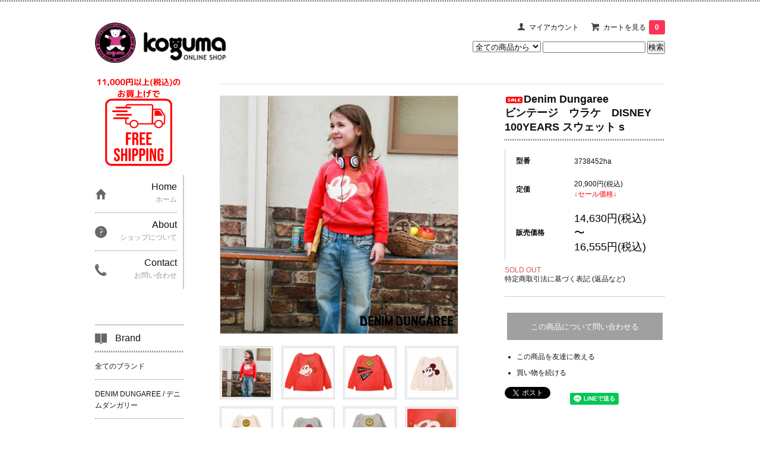

--- FILE ---
content_type: text/html; charset=EUC-JP
request_url: https://kogumakids.com/?pid=175591019
body_size: 11816
content:
<!DOCTYPE html PUBLIC "-//W3C//DTD XHTML 1.0 Transitional//EN" "http://www.w3.org/TR/xhtml1/DTD/xhtml1-transitional.dtd">
<html xmlns:og="http://ogp.me/ns#" xmlns:fb="http://www.facebook.com/2008/fbml" xmlns:mixi="http://mixi-platform.com/ns#" xmlns="http://www.w3.org/1999/xhtml" xml:lang="ja" lang="ja" dir="ltr">
<head>
<meta http-equiv="content-type" content="text/html; charset=euc-jp" />
<meta http-equiv="X-UA-Compatible" content="IE=edge,chrome=1" />
<title>Denim Dungaree  ビンテージ　ウラケ　DISNEY 100YEARS スウェット s
 - koguma online shop | 子供服コグマの公式オンラインショップ</title>
<meta name="Keywords" content="Denim Dungaree  ビンテージ　ウラケ　DISNEY 100YEARS スウェット s
,kogumakids" />
<meta name="Description" content="アイテム説明----------------------------------------------------------------------------【Denim Dungaree（デニムダンガリー）2023秋冬新" />
<meta name="Author" content="" />
<meta name="Copyright" content="GMOペパボ" />
<meta http-equiv="content-style-type" content="text/css" />
<meta http-equiv="content-script-type" content="text/javascript" />
<link rel="stylesheet" href="https://img21.shop-pro.jp/PA01463/491/css/2/index.css?cmsp_timestamp=20251106164544" type="text/css" />
<link rel="stylesheet" href="https://img21.shop-pro.jp/PA01463/491/css/2/product.css?cmsp_timestamp=20251106164544" type="text/css" />

<link rel="alternate" type="application/rss+xml" title="rss" href="https://kogumakids.com/?mode=rss" />
<script type="text/javascript" src="//ajax.googleapis.com/ajax/libs/jquery/1.7.2/jquery.min.js" ></script>
<meta property="og:title" content="Denim Dungaree  ビンテージ　ウラケ　DISNEY 100YEARS スウェット s
 - koguma online shop | 子供服コグマの公式オンラインショップ" />
<meta property="og:description" content="アイテム説明----------------------------------------------------------------------------【Denim Dungaree（デニムダンガリー）2023秋冬新" />
<meta property="og:url" content="https://kogumakids.com?pid=175591019" />
<meta property="og:site_name" content="koguma online shop | 子供服コグマの公式オンラインショップ" />
<meta property="og:image" content="https://img21.shop-pro.jp/PA01463/491/product/175591019.png?cmsp_timestamp=20230703172726"/>
<!-- Global site tag (gtag.js) - Google Analytics -->
<script async src="https://www.googletagmanager.com/gtag/js?id=UA-185370532-1"></script>
<script>
  window.dataLayer = window.dataLayer || [];
  function gtag(){dataLayer.push(arguments);}
  gtag('js', new Date());

  gtag('config', 'UA-185370532-1');
</script>

<script>
  var Colorme = {"page":"product","shop":{"account_id":"PA01463491","title":"koguma online shop | \u5b50\u4f9b\u670d\u30b3\u30b0\u30de\u306e\u516c\u5f0f\u30aa\u30f3\u30e9\u30a4\u30f3\u30b7\u30e7\u30c3\u30d7"},"basket":{"total_price":0,"items":[]},"customer":{"id":null},"inventory_control":"option","product":{"shop_uid":"PA01463491","id":175591019,"name":"Denim Dungaree <br> \u30d3\u30f3\u30c6\u30fc\u30b8\u3000\u30a6\u30e9\u30b1\u3000DISNEY 100YEARS \u30b9\u30a6\u30a7\u30c3\u30c8 s\r\n","model_number":"3738452ha","stock_num":0,"sales_price":14630,"sales_price_including_tax":14630,"variants":[{"id":1,"option1_value":"WHITE","option2_value":"100cm","title":"WHITE\u3000\u00d7\u3000100cm","model_number":"","stock_num":0,"option_price":14630,"option_price_including_tax":14630,"option_members_price":20900,"option_members_price_including_tax":20900},{"id":2,"option1_value":"WHITE","option2_value":"110cm","title":"WHITE\u3000\u00d7\u3000110cm","model_number":"","stock_num":0,"option_price":14630,"option_price_including_tax":14630,"option_members_price":20900,"option_members_price_including_tax":20900},{"id":3,"option1_value":"WHITE","option2_value":"120cm","title":"WHITE\u3000\u00d7\u3000120cm","model_number":"","stock_num":0,"option_price":14630,"option_price_including_tax":14630,"option_members_price":20900,"option_members_price_including_tax":20900},{"id":4,"option1_value":"WHITE","option2_value":"130cm","title":"WHITE\u3000\u00d7\u3000130cm","model_number":"","stock_num":0,"option_price":15400,"option_price_including_tax":15400,"option_members_price":22000,"option_members_price_including_tax":22000},{"id":5,"option1_value":"WHITE","option2_value":"140cm","title":"WHITE\u3000\u00d7\u3000140cm","model_number":"","stock_num":0,"option_price":15400,"option_price_including_tax":15400,"option_members_price":22000,"option_members_price_including_tax":22000},{"id":6,"option1_value":"WHITE","option2_value":"01(150cm)","title":"WHITE\u3000\u00d7\u300001(150cm)","model_number":"","stock_num":0,"option_price":16555,"option_price_including_tax":16555,"option_members_price":23650,"option_members_price_including_tax":23650},{"id":7,"option1_value":"WHITE","option2_value":"02(160cm)","title":"WHITE\u3000\u00d7\u300002(160cm)","model_number":"","stock_num":0,"option_price":16555,"option_price_including_tax":16555,"option_members_price":23650,"option_members_price_including_tax":23650},{"id":8,"option1_value":"RED","option2_value":"100cm","title":"RED\u3000\u00d7\u3000100cm","model_number":"","stock_num":0,"option_price":14630,"option_price_including_tax":14630,"option_members_price":20900,"option_members_price_including_tax":20900},{"id":9,"option1_value":"RED","option2_value":"110cm","title":"RED\u3000\u00d7\u3000110cm","model_number":"","stock_num":0,"option_price":14630,"option_price_including_tax":14630,"option_members_price":20900,"option_members_price_including_tax":20900},{"id":10,"option1_value":"RED","option2_value":"120cm","title":"RED\u3000\u00d7\u3000120cm","model_number":"","stock_num":0,"option_price":14630,"option_price_including_tax":14630,"option_members_price":20900,"option_members_price_including_tax":20900},{"id":11,"option1_value":"RED","option2_value":"130cm","title":"RED\u3000\u00d7\u3000130cm","model_number":"","stock_num":0,"option_price":15400,"option_price_including_tax":15400,"option_members_price":22000,"option_members_price_including_tax":22000},{"id":12,"option1_value":"RED","option2_value":"140cm","title":"RED\u3000\u00d7\u3000140cm","model_number":"","stock_num":0,"option_price":15400,"option_price_including_tax":15400,"option_members_price":22000,"option_members_price_including_tax":22000},{"id":13,"option1_value":"RED","option2_value":"01(150cm)","title":"RED\u3000\u00d7\u300001(150cm)","model_number":"","stock_num":0,"option_price":16555,"option_price_including_tax":16555,"option_members_price":23650,"option_members_price_including_tax":23650},{"id":14,"option1_value":"RED","option2_value":"02(160cm)","title":"RED\u3000\u00d7\u300002(160cm)","model_number":"","stock_num":0,"option_price":16555,"option_price_including_tax":16555,"option_members_price":23650,"option_members_price_including_tax":23650},{"id":15,"option1_value":"GRAY","option2_value":"100cm","title":"GRAY\u3000\u00d7\u3000100cm","model_number":"","stock_num":0,"option_price":14630,"option_price_including_tax":14630,"option_members_price":20900,"option_members_price_including_tax":20900},{"id":16,"option1_value":"GRAY","option2_value":"110cm","title":"GRAY\u3000\u00d7\u3000110cm","model_number":"","stock_num":0,"option_price":14630,"option_price_including_tax":14630,"option_members_price":20900,"option_members_price_including_tax":20900},{"id":17,"option1_value":"GRAY","option2_value":"120cm","title":"GRAY\u3000\u00d7\u3000120cm","model_number":"","stock_num":0,"option_price":14630,"option_price_including_tax":14630,"option_members_price":20900,"option_members_price_including_tax":20900},{"id":18,"option1_value":"GRAY","option2_value":"130cm","title":"GRAY\u3000\u00d7\u3000130cm","model_number":"","stock_num":0,"option_price":15400,"option_price_including_tax":15400,"option_members_price":22000,"option_members_price_including_tax":22000},{"id":19,"option1_value":"GRAY","option2_value":"140cm","title":"GRAY\u3000\u00d7\u3000140cm","model_number":"","stock_num":0,"option_price":15400,"option_price_including_tax":15400,"option_members_price":22000,"option_members_price_including_tax":22000},{"id":20,"option1_value":"GRAY","option2_value":"01(150cm)","title":"GRAY\u3000\u00d7\u300001(150cm)","model_number":"","stock_num":0,"option_price":16555,"option_price_including_tax":16555,"option_members_price":23650,"option_members_price_including_tax":23650},{"id":21,"option1_value":"GRAY","option2_value":"02(160cm)","title":"GRAY\u3000\u00d7\u300002(160cm)","model_number":"","stock_num":0,"option_price":16555,"option_price_including_tax":16555,"option_members_price":23650,"option_members_price_including_tax":23650}],"category":{"id_big":2693737,"id_small":5},"groups":[{"id":2527529},{"id":2527535},{"id":2527536},{"id":2527537},{"id":2527538},{"id":2527530},{"id":2527541},{"id":2527542},{"id":2527543},{"id":2527531},{"id":2534564},{"id":2534565},{"id":2788501},{"id":2527563},{"id":2527565},{"id":2527572},{"id":2688951}],"members_price":14630,"members_price_including_tax":14630}};

  (function() {
    function insertScriptTags() {
      var scriptTagDetails = [];
      var entry = document.getElementsByTagName('script')[0];

      scriptTagDetails.forEach(function(tagDetail) {
        var script = document.createElement('script');

        script.type = 'text/javascript';
        script.src = tagDetail.src;
        script.async = true;

        if( tagDetail.integrity ) {
          script.integrity = tagDetail.integrity;
          script.setAttribute('crossorigin', 'anonymous');
        }

        entry.parentNode.insertBefore(script, entry);
      })
    }

    window.addEventListener('load', insertScriptTags, false);
  })();
</script>
<script async src="https://zen.one/analytics.js"></script>
</head>
<body>
<meta name="colorme-acc-payload" content="?st=1&pt=10029&ut=175591019&at=PA01463491&v=20260122204047&re=&cn=eb224268eaf673d2ee13abef1f9e2b1a" width="1" height="1" alt="" /><script>!function(){"use strict";Array.prototype.slice.call(document.getElementsByTagName("script")).filter((function(t){return t.src&&t.src.match(new RegExp("dist/acc-track.js$"))})).forEach((function(t){return document.body.removeChild(t)})),function t(c){var r=arguments.length>1&&void 0!==arguments[1]?arguments[1]:0;if(!(r>=c.length)){var e=document.createElement("script");e.onerror=function(){return t(c,r+1)},e.src="https://"+c[r]+"/dist/acc-track.js?rev=3",document.body.appendChild(e)}}(["acclog001.shop-pro.jp","acclog002.shop-pro.jp"])}();</script><link href='https://fonts.googleapis.com/css?family=Lora:400' rel='stylesheet' type='text/css'>
<script>
  $(function(){
    $(".more_btn").on("click", function() {
      $(".more_seller").toggle();
      $(".updown").toggleClass("more_up");
    });
  });

$(function(){
  $('a[href^=#]').click(function(){
    var speed = 500;
    var href= $(this).attr("href");
    var target = $(href == "#" || href == "" ? 'html' : href);
    var position = target.offset().top;
    $("html, body").animate({scrollTop:position}, speed, "swing");
    return false;
  });
});
</script>

<div id="top_line">

</div>

<div id="container">

  
  <div id="header">
    <div class="header_link">
      <ul>
        <li class="my_account"><a href="https://kogumakids.com/?mode=myaccount"><i class="account"></i>マイアカウント</a></li>
                <li class="view_cart"><a href="https://kogumakids.com/cart/proxy/basket?shop_id=PA01463491&shop_domain=kogumakids.com"><i class="cart"></i>カートを見る<span class="count">0</span></a></li>
      </ul>
    </div>

      
    
          

    
    <div class="search">
      <form action="https://kogumakids.com/" method="GET" id="search">
        <input type="hidden" name="mode" value="srh" /><input type="hidden" name="sort" value="n" />
        <select name="cid" style="width: 115px;">
          <option value="">全ての商品から</option>
                    <option value="2693737,0">DENIM DUNGAREE / デニムダンガリー</option>
                    <option value="2694875,0">GO TO HOLLYWOOD / ゴートゥハリウッド</option>
                    <option value="2696253,0">GROOVY COLORS / グルービー カラーズ</option>
                    <option value="2696248,0">X-LARGE  KIDS / エクストララージ キッズ</option>
                    <option value="2696251,0">X-girl stages / エックスガール ステージス</option>
                    <option value="2696254,0">X-girl(レディース) / エックスガール</option>
                    <option value="2800020,0">XLARGE (メンズ） / エクストララージ</option>
                    <option value="2945484,0">New Era / ニューエラ</option>
                    <option value="2738910,0">GRAMICCI / グラミチ</option>
                    <option value="2744999,0">Lee / リー</option>
                    <option value="2693758,0">Hysteric Mini / ヒステリックミニ</option>
                    <option value="2696266,0">by LOVEiT / バイラビット</option>
                    <option value="2696256,0">maarook / マルーク</option>
                    <option value="2921238,0">champion / チャンピオン </option>
                    <option value="2701049,0">nunuforme / ヌヌフォルム</option>
                    <option value="2720134,0">play up / プレイアップ</option>
                    <option value="2738914,0">MARL MARL /  マール マール</option>
                    <option value="2803889,0">highking / ハイキング</option>
                    <option value="2841158,0">GENERATOR / ジェネレーター</option>
                    <option value="2796267,0">SISTER JENNI / シスタージェニィ</option>
                    <option value="2728848,0">RIO / リオ</option>
                    <option value="2835494,0">TAION / タイオン</option>
                    <option value="2857054,0">AU CLAIR DE LA LUNE / オークレールデュラリュンヌ</option>
                    <option value="2696272,0">FABRIQ REPORT / ファブリック レポート</option>
                    <option value="2720137,0">quoti use fith /  クゥオティ ユース フィス</option>
                    <option value="2728838,0">NEEDLE WORKS / ニードルワークス</option>
                    <option value="2728855,0">10mois / ディモア</option>
                    <option value="2728856,0">RE/SP</option>
                    <option value="2754176,0">ROLLERS/ローラーズ</option>
                    <option value="2696273,0">MEIN HEIM / マインハイム</option>
                    <option value="2696270,0">SOLBOIS / ソルボア</option>
                    <option value="2696268,0">SMOOTHY / スムージー</option>
                    <option value="2701050,0">stample / スタンプル</option>
                    <option value="2696269,0">CONVERSE / コンバース</option>
                    <option value="2798226,0">VANS / ヴァンズ</option>
                    <option value="2696267,0">NIKE / ナイキ</option>
                    <option value="2745000,0">new balance / ニューバランス</option>
                    <option value="2728847,0">BIRKENSTOCK / ビルケンシュトック</option>
                    <option value="2728854,0">CIENTA / シエンタ</option>
                    <option value="2728858,0">Igor / イゴール</option>
                    <option value="2696258,0">その他</option>
                  </select>
        <input type="text" name="keyword">
        <input type="submit" value="検索" />
      </form>
    </div>
    

    
    <h1 class="logo"><a href="https://kogumakids.com/"><img src="https://img21.shop-pro.jp/PA01463/491/etc/logo2.png" width="220px"></a></h1>
  </div>
  

  
  <div id="main">
  <div class="footstamp">
<!--
  
  
  <p>
    <a href="https://kogumakids.com/">TOP</a>
    <span>&gt;</span><a href='?mode=cate&cbid=2693737&csid=0&sort=n'>DENIM DUNGAREE / デニムダンガリー</a>    <span>&gt;</span><a href='?mode=cate&cbid=2693737&csid=5&sort=n'>ミッキー</a>  </p>
  
      <p>
      <a href="https://kogumakids.com/">TOP</a>
            <span>&gt;</span>
      <a href="https://kogumakids.com/?mode=grp&gid=2527521&sort=n">サイズ</a>
            <span>&gt;</span>
      <a href="https://kogumakids.com/?mode=grp&gid=2527529&sort=n">キッズ</a>
          </p>
      <p>
      <a href="https://kogumakids.com/">TOP</a>
            <span>&gt;</span>
      <a href="https://kogumakids.com/?mode=grp&gid=2527521&sort=n">サイズ</a>
            <span>&gt;</span>
      <a href="https://kogumakids.com/?mode=grp&gid=2527529&sort=n">キッズ</a>
            <span>&gt;</span>
      <a href="https://kogumakids.com/?mode=grp&gid=2527535&sort=n">100cm</a>
          </p>
      <p>
      <a href="https://kogumakids.com/">TOP</a>
            <span>&gt;</span>
      <a href="https://kogumakids.com/?mode=grp&gid=2527521&sort=n">サイズ</a>
            <span>&gt;</span>
      <a href="https://kogumakids.com/?mode=grp&gid=2527529&sort=n">キッズ</a>
            <span>&gt;</span>
      <a href="https://kogumakids.com/?mode=grp&gid=2527536&sort=n">110cm</a>
          </p>
      <p>
      <a href="https://kogumakids.com/">TOP</a>
            <span>&gt;</span>
      <a href="https://kogumakids.com/?mode=grp&gid=2527521&sort=n">サイズ</a>
            <span>&gt;</span>
      <a href="https://kogumakids.com/?mode=grp&gid=2527529&sort=n">キッズ</a>
            <span>&gt;</span>
      <a href="https://kogumakids.com/?mode=grp&gid=2527537&sort=n">120cm</a>
          </p>
      <p>
      <a href="https://kogumakids.com/">TOP</a>
            <span>&gt;</span>
      <a href="https://kogumakids.com/?mode=grp&gid=2527521&sort=n">サイズ</a>
            <span>&gt;</span>
      <a href="https://kogumakids.com/?mode=grp&gid=2527529&sort=n">キッズ</a>
            <span>&gt;</span>
      <a href="https://kogumakids.com/?mode=grp&gid=2527538&sort=n">130cm</a>
          </p>
      <p>
      <a href="https://kogumakids.com/">TOP</a>
            <span>&gt;</span>
      <a href="https://kogumakids.com/?mode=grp&gid=2527521&sort=n">サイズ</a>
            <span>&gt;</span>
      <a href="https://kogumakids.com/?mode=grp&gid=2527530&sort=n">ジュニア</a>
          </p>
      <p>
      <a href="https://kogumakids.com/">TOP</a>
            <span>&gt;</span>
      <a href="https://kogumakids.com/?mode=grp&gid=2527521&sort=n">サイズ</a>
            <span>&gt;</span>
      <a href="https://kogumakids.com/?mode=grp&gid=2527530&sort=n">ジュニア</a>
            <span>&gt;</span>
      <a href="https://kogumakids.com/?mode=grp&gid=2527541&sort=n">140cm</a>
          </p>
      <p>
      <a href="https://kogumakids.com/">TOP</a>
            <span>&gt;</span>
      <a href="https://kogumakids.com/?mode=grp&gid=2527521&sort=n">サイズ</a>
            <span>&gt;</span>
      <a href="https://kogumakids.com/?mode=grp&gid=2527530&sort=n">ジュニア</a>
            <span>&gt;</span>
      <a href="https://kogumakids.com/?mode=grp&gid=2527542&sort=n">150cm</a>
          </p>
      <p>
      <a href="https://kogumakids.com/">TOP</a>
            <span>&gt;</span>
      <a href="https://kogumakids.com/?mode=grp&gid=2527521&sort=n">サイズ</a>
            <span>&gt;</span>
      <a href="https://kogumakids.com/?mode=grp&gid=2527530&sort=n">ジュニア</a>
            <span>&gt;</span>
      <a href="https://kogumakids.com/?mode=grp&gid=2527543&sort=n">160cm</a>
          </p>
      <p>
      <a href="https://kogumakids.com/">TOP</a>
            <span>&gt;</span>
      <a href="https://kogumakids.com/?mode=grp&gid=2527521&sort=n">サイズ</a>
            <span>&gt;</span>
      <a href="https://kogumakids.com/?mode=grp&gid=2527531&sort=n">大人</a>
          </p>
      <p>
      <a href="https://kogumakids.com/">TOP</a>
            <span>&gt;</span>
      <a href="https://kogumakids.com/?mode=grp&gid=2527521&sort=n">サイズ</a>
            <span>&gt;</span>
      <a href="https://kogumakids.com/?mode=grp&gid=2527531&sort=n">大人</a>
            <span>&gt;</span>
      <a href="https://kogumakids.com/?mode=grp&gid=2534564&sort=n">01</a>
          </p>
      <p>
      <a href="https://kogumakids.com/">TOP</a>
            <span>&gt;</span>
      <a href="https://kogumakids.com/?mode=grp&gid=2527521&sort=n">サイズ</a>
            <span>&gt;</span>
      <a href="https://kogumakids.com/?mode=grp&gid=2527531&sort=n">大人</a>
            <span>&gt;</span>
      <a href="https://kogumakids.com/?mode=grp&gid=2534565&sort=n">02</a>
          </p>
      <p>
      <a href="https://kogumakids.com/">TOP</a>
            <span>&gt;</span>
      <a href="https://kogumakids.com/?mode=grp&gid=2527522&sort=n">アイテム</a>
            <span>&gt;</span>
      <a href="https://kogumakids.com/?mode=grp&gid=2788501&sort=n">トレーナー</a>
          </p>
      <p>
      <a href="https://kogumakids.com/">TOP</a>
            <span>&gt;</span>
      <a href="https://kogumakids.com/?mode=grp&gid=2527523&sort=n">カラー</a>
            <span>&gt;</span>
      <a href="https://kogumakids.com/?mode=grp&gid=2527563&sort=n">ホワイト</a>
          </p>
      <p>
      <a href="https://kogumakids.com/">TOP</a>
            <span>&gt;</span>
      <a href="https://kogumakids.com/?mode=grp&gid=2527523&sort=n">カラー</a>
            <span>&gt;</span>
      <a href="https://kogumakids.com/?mode=grp&gid=2527565&sort=n">グレー</a>
          </p>
      <p>
      <a href="https://kogumakids.com/">TOP</a>
            <span>&gt;</span>
      <a href="https://kogumakids.com/?mode=grp&gid=2527523&sort=n">カラー</a>
            <span>&gt;</span>
      <a href="https://kogumakids.com/?mode=grp&gid=2527572&sort=n">レッド</a>
          </p>
      <p>
      <a href="https://kogumakids.com/">TOP</a>
            <span>&gt;</span>
      <a href="https://kogumakids.com/?mode=grp&gid=2688951&sort=n">セール</a>
          </p>
    
-->
</div>

<form class="clearfix product_form" name="product_form" method="post" action="https://kogumakids.com/cart/proxy/basket/items/add">

<div class="product_detail_area">
    <div class="add_cart">
           
             <h2 class="product_name"><img class='new_mark_img1' src='https://img.shop-pro.jp/img/new/icons20.gif' style='border:none;display:inline;margin:0px;padding:0px;width:auto;' />Denim Dungaree <br> ビンテージ　ウラケ　DISNEY 100YEARS スウェット s
</h2>
          <!--<div class="product_description">
            <span style="font-size:medium;"><strong>アイテム説明</strong></span><br />
----------------------------------------------------------------------------<br />
<br />
<strong>【Denim Dungaree（デニムダンガリー）2023秋冬新作】</strong><br />
<strong>＞＞Denim Dungaree（デニムダンガリー）</strong><br />
<strong><span style="color:#FF6600">Denim Dungareeのディズニースペシャルアイテム</span></strong><br />
<br />
2023年10月16日に創立100周年になるディズニーのスペシャルアイテムです☆<br />
フロントのミッキーのアップリケは程よい光沢感のあるコットンベロアを使用して刺しゅうしているので、<br />
加工感のあるスウェットですがコットンベロアの素材がきちんと感をプラスしています。<br />
バックスタイルも今回100周年のアートを使ったワッペンを作成し、フロントに負けないくらい存在感<br />
たっぷり！<br />
<br />
【サイズ】<br />
100cm<br />
110cm<br />
120cm<br />
130cm<br />
140cm  <br />
01 (LEDIES Mサイズ)<br />
02 (LEDIES Lサイズ)<br />
【カラー】<br />
white<br />
red<br />
gray<br />
【素材】<br />
綿100%
          </div>-->
        
        <table class="add_cart_table">
          
                        <tr>
              <th>型番</th>
              <td>3738452ha</td>
              </tr>
                    
                        <tr>
              <th>定価</th>
              <td>20,900円(税込)<br><span style="color:#FF0000">↓セール価格↓</span></td>
              </tr>
                                  <tr>
              <th class="fd01">販売価格</th>
              <td class="fd01">
							 <span style="color:#000000"><span style="color:#FF0000"></span>	<!--
              								                
                  <strong class="price">14,630円(税込)</strong><br /></span>
                            								-->
14,630円(税込)<br /> &#12316; <br />16,555円(税込)
													
              </td>
              </tr>
                    
                    
                    
                            </table>
            </div>

    <div class="product_images">

    <script type="text/javascript" src="https://img.shop-pro.jp/js/cloud-zoom.1.0.2.js"></script>

    <div class="zoom-section">
      <div class="zoom-small-image">
        <div id="wrap">
          
                      <a href="https://img21.shop-pro.jp/PA01463/491/product/175591019.png?cmsp_timestamp=20230703172726" class="cloud-zoom" id="zoom1" rel="position: &#39;inside&#39; , showTitle: true, adjustX:-4, adjustY:-4" style="position: relative; display: block; " title="">
            <img src="https://img21.shop-pro.jp/PA01463/491/product/175591019.png?cmsp_timestamp=20230703172726" style="display: block;" />
            </a>
                    
          <input type="hidden" name="user_hash" value="06403311039df8ee3e3556b2bc9adb66"><input type="hidden" name="members_hash" value="06403311039df8ee3e3556b2bc9adb66"><input type="hidden" name="shop_id" value="PA01463491"><input type="hidden" name="product_id" value="175591019"><input type="hidden" name="members_id" value=""><input type="hidden" name="back_url" value="https://kogumakids.com/?pid=175591019"><input type="hidden" name="reference_token" value="1016ec7f7337492fa0991c35fd1df85a"><input type="hidden" name="shop_domain" value="kogumakids.com">
      </div>
    </div>

    <div class="zoom-desc clearfix">
              <a href="https://img21.shop-pro.jp/PA01463/491/product/175591019.png?cmsp_timestamp=20230703172726" class="cloud-zoom-gallery" title="" rel="useZoom: &#39;zoom1&#39;, smallImage: &#39; https://img21.shop-pro.jp/PA01463/491/product/175591019.png?cmsp_timestamp=20230703172726&#39; ">
        <img class="zoom-tiny-image" src="https://img21.shop-pro.jp/PA01463/491/product/175591019.png?cmsp_timestamp=20230703172726" />
        </a>
                                          <a href="https://img21.shop-pro.jp/PA01463/491/product/175591019_o1.png?cmsp_timestamp=20230703172726" class="cloud-zoom-gallery" title="" rel="useZoom: 'zoom1', smallImage: ' https://img21.shop-pro.jp/PA01463/491/product/175591019_o1.png?cmsp_timestamp=20230703172726' ">
            <img class="zoom-tiny-image" src="https://img21.shop-pro.jp/PA01463/491/product/175591019_o1.png?cmsp_timestamp=20230703172726" />
            </a>
                                        <a href="https://img21.shop-pro.jp/PA01463/491/product/175591019_o2.png?cmsp_timestamp=20230703172726" class="cloud-zoom-gallery" title="" rel="useZoom: 'zoom1', smallImage: ' https://img21.shop-pro.jp/PA01463/491/product/175591019_o2.png?cmsp_timestamp=20230703172726' ">
            <img class="zoom-tiny-image" src="https://img21.shop-pro.jp/PA01463/491/product/175591019_o2.png?cmsp_timestamp=20230703172726" />
            </a>
                                        <a href="https://img21.shop-pro.jp/PA01463/491/product/175591019_o3.png?cmsp_timestamp=20230703172726" class="cloud-zoom-gallery gallery_last" title="" rel="useZoom: 'zoom1', smallImage: ' https://img21.shop-pro.jp/PA01463/491/product/175591019_o3.png?cmsp_timestamp=20230703172726' ">
            <img class="zoom-tiny-image" src="https://img21.shop-pro.jp/PA01463/491/product/175591019_o3.png?cmsp_timestamp=20230703172726" />
            </a>
                                        <a href="https://img21.shop-pro.jp/PA01463/491/product/175591019_o4.png?cmsp_timestamp=20230703172726" class="cloud-zoom-gallery" title="" rel="useZoom: 'zoom1', smallImage: ' https://img21.shop-pro.jp/PA01463/491/product/175591019_o4.png?cmsp_timestamp=20230703172726' ">
            <img class="zoom-tiny-image" src="https://img21.shop-pro.jp/PA01463/491/product/175591019_o4.png?cmsp_timestamp=20230703172726" />
            </a>
                                        <a href="https://img21.shop-pro.jp/PA01463/491/product/175591019_o5.png?cmsp_timestamp=20230703172726" class="cloud-zoom-gallery" title="" rel="useZoom: 'zoom1', smallImage: ' https://img21.shop-pro.jp/PA01463/491/product/175591019_o5.png?cmsp_timestamp=20230703172726' ">
            <img class="zoom-tiny-image" src="https://img21.shop-pro.jp/PA01463/491/product/175591019_o5.png?cmsp_timestamp=20230703172726" />
            </a>
                                        <a href="https://img21.shop-pro.jp/PA01463/491/product/175591019_o6.png?cmsp_timestamp=20230703172726" class="cloud-zoom-gallery" title="" rel="useZoom: 'zoom1', smallImage: ' https://img21.shop-pro.jp/PA01463/491/product/175591019_o6.png?cmsp_timestamp=20230703172726' ">
            <img class="zoom-tiny-image" src="https://img21.shop-pro.jp/PA01463/491/product/175591019_o6.png?cmsp_timestamp=20230703172726" />
            </a>
                                        <a href="https://img21.shop-pro.jp/PA01463/491/product/175591019_o7.png?cmsp_timestamp=20230703172726" class="cloud-zoom-gallery gallery_last" title="" rel="useZoom: 'zoom1', smallImage: ' https://img21.shop-pro.jp/PA01463/491/product/175591019_o7.png?cmsp_timestamp=20230703172726' ">
            <img class="zoom-tiny-image" src="https://img21.shop-pro.jp/PA01463/491/product/175591019_o7.png?cmsp_timestamp=20230703172726" />
            </a>
                                        <a href="https://img21.shop-pro.jp/PA01463/491/product/175591019_o8.png?cmsp_timestamp=20230703172726" class="cloud-zoom-gallery" title="" rel="useZoom: 'zoom1', smallImage: ' https://img21.shop-pro.jp/PA01463/491/product/175591019_o8.png?cmsp_timestamp=20230703172726' ">
            <img class="zoom-tiny-image" src="https://img21.shop-pro.jp/PA01463/491/product/175591019_o8.png?cmsp_timestamp=20230703172726" />
            </a>
                                        <a href="https://img21.shop-pro.jp/PA01463/491/product/175591019_o9.png?cmsp_timestamp=20230703172726" class="cloud-zoom-gallery" title="" rel="useZoom: 'zoom1', smallImage: ' https://img21.shop-pro.jp/PA01463/491/product/175591019_o9.png?cmsp_timestamp=20230703172726' ">
            <img class="zoom-tiny-image" src="https://img21.shop-pro.jp/PA01463/491/product/175591019_o9.png?cmsp_timestamp=20230703172726" />
            </a>
                                        <a href="https://img21.shop-pro.jp/PA01463/491/product/175591019_o10.png?cmsp_timestamp=20230703172726" class="cloud-zoom-gallery" title="" rel="useZoom: 'zoom1', smallImage: ' https://img21.shop-pro.jp/PA01463/491/product/175591019_o10.png?cmsp_timestamp=20230703172726' ">
            <img class="zoom-tiny-image" src="https://img21.shop-pro.jp/PA01463/491/product/175591019_o10.png?cmsp_timestamp=20230703172726" />
            </a>
                                        <a href="https://img21.shop-pro.jp/PA01463/491/product/175591019_o11.png?cmsp_timestamp=20230703172726" class="cloud-zoom-gallery gallery_last" title="" rel="useZoom: 'zoom1', smallImage: ' https://img21.shop-pro.jp/PA01463/491/product/175591019_o11.png?cmsp_timestamp=20230703172726' ">
            <img class="zoom-tiny-image" src="https://img21.shop-pro.jp/PA01463/491/product/175591019_o11.png?cmsp_timestamp=20230703172726" />
            </a>
                                                                                                                                                                                                                                                                                                                                                                                                                                                                                                                                                                                                                                                                                                                                        </div>
			          <div class="product_description">
            <span style="font-size:medium;"><strong>アイテム説明</strong></span><br />
----------------------------------------------------------------------------<br />
<br />
<strong>【Denim Dungaree（デニムダンガリー）2023秋冬新作】</strong><br />
<strong>＞＞Denim Dungaree（デニムダンガリー）</strong><br />
<strong><span style="color:#FF6600">Denim Dungareeのディズニースペシャルアイテム</span></strong><br />
<br />
2023年10月16日に創立100周年になるディズニーのスペシャルアイテムです☆<br />
フロントのミッキーのアップリケは程よい光沢感のあるコットンベロアを使用して刺しゅうしているので、<br />
加工感のあるスウェットですがコットンベロアの素材がきちんと感をプラスしています。<br />
バックスタイルも今回100周年のアートを使ったワッペンを作成し、フロントに負けないくらい存在感<br />
たっぷり！<br />
<br />
【サイズ】<br />
100cm<br />
110cm<br />
120cm<br />
130cm<br />
140cm  <br />
01 (LEDIES Mサイズ)<br />
02 (LEDIES Lサイズ)<br />
【カラー】<br />
white<br />
red<br />
gray<br />
【素材】<br />
綿100%
          </div>
  </div>
</div>



        



<div class="add_cart">


        
                              <div class="sold_out">SOLD OUT</div>
                  
              
        <p id="sk_link_other">
          <a href="https://kogumakids.com/?mode=sk">特定商取引法に基づく表記 (返品など)</a>
        </p>

          <div class="product_link_area">
          
          <p>
            <a class="btn btn-contact" href="https://kogumakids.shop-pro.jp/customer/products/175591019/inquiries/new">この商品について問い合わせる</a>
          </p>
          <ul class="other_link">
                      <li><a href="mailto:?subject=%E3%80%90koguma%20online%20shop%20%7C%20%E5%AD%90%E4%BE%9B%E6%9C%8D%E3%82%B3%E3%82%B0%E3%83%9E%E3%81%AE%E5%85%AC%E5%BC%8F%E3%82%AA%E3%83%B3%E3%83%A9%E3%82%A4%E3%83%B3%E3%82%B7%E3%83%A7%E3%83%83%E3%83%97%E3%80%91%E3%81%AE%E3%80%8CDenim%20Dungaree%20%3Cbr%3E%20%E3%83%93%E3%83%B3%E3%83%86%E3%83%BC%E3%82%B8%E3%80%80%E3%82%A6%E3%83%A9%E3%82%B1%E3%80%80DISNEY%20100YEARS%20%E3%82%B9%E3%82%A6%E3%82%A7%E3%83%83%E3%83%88%20s%0D%0A%E3%80%8D%E3%81%8C%E3%81%8A%E3%81%99%E3%81%99%E3%82%81%E3%81%A7%E3%81%99%EF%BC%81&body=%0D%0A%0D%0A%E2%96%A0%E5%95%86%E5%93%81%E3%80%8CDenim%20Dungaree%20%3Cbr%3E%20%E3%83%93%E3%83%B3%E3%83%86%E3%83%BC%E3%82%B8%E3%80%80%E3%82%A6%E3%83%A9%E3%82%B1%E3%80%80DISNEY%20100YEARS%20%E3%82%B9%E3%82%A6%E3%82%A7%E3%83%83%E3%83%88%20s%0D%0A%E3%80%8D%E3%81%AEURL%0D%0Ahttps%3A%2F%2Fkogumakids.com%2F%3Fpid%3D175591019%0D%0A%0D%0A%E2%96%A0%E3%82%B7%E3%83%A7%E3%83%83%E3%83%97%E3%81%AEURL%0Ahttps%3A%2F%2Fkogumakids.com%2F">この商品を友達に教える</a></li>
            <li><a href="https://kogumakids.com/?mode=cate&cbid=2693737&csid=5&sort=n">買い物を続ける</a></li>
          </ul>
          <ul class="share clearfix">
            <li><div class="twitter">
            <a href="https://twitter.com/share" class="twitter-share-button" data-url="https://kogumakids.com/?pid=175591019" data-text="" data-lang="ja" >ツイート</a>
<script charset="utf-8">!function(d,s,id){var js,fjs=d.getElementsByTagName(s)[0],p=/^http:/.test(d.location)?'http':'https';if(!d.getElementById(id)){js=d.createElement(s);js.id=id;js.src=p+'://platform.twitter.com/widgets.js';fjs.parentNode.insertBefore(js,fjs);}}(document, 'script', 'twitter-wjs');</script>
          </div></li>
          <li><div class="fb-like">
            
          </div></li>
          <li><div class="line">
           <div class="line-it-button" data-lang="ja" data-type="share-a" data-ver="3"
                         data-color="default" data-size="small" data-count="false" style="display: none;"></div>
                       <script src="https://www.line-website.com/social-plugins/js/thirdparty/loader.min.js" async="async" defer="defer"></script>
          </div></li></ul>
         <ul class="share calamel-link clearfix">  
                      <li><div class="fav_button"></div></li>
         </ul>
</div>


</div>


</div>
</form>
<br style="clear:both;">




  <div class="box  box_small" id="box_recommend">
  <div class="header_block clearfix">
  <div class="icon">
  <img src="https://img.shop-pro.jp/tmpl_img/67/recommended_icon.png">
  </div>
  <div class="title">
  <h3>おすすめ商品</h3>
  </div>
  </div>
        <div class="item_box">
        
        <div class="item_image">
                        <a href="?pid=189645617"><img src="https://img21.shop-pro.jp/PA01463/491/product/189645617_th.png?cmsp_timestamp=20251203132910" class="item" /></a><br />
                    </div>
        <div class="item_detail">
            
            <p class="item_name">
                <a href="?pid=189645617"><img class='new_mark_img1' src='https://img.shop-pro.jp/img/new/icons15.gif' style='border:none;display:inline;margin:0px;padding:0px;width:auto;' />XLARGE KIDS<br>OGフェイスニットプルオーバー</a><br />
            </p>
            <p class="item_price">
                
                                
                7,920円(税込)<br />
                                            </p>
        </div>
    </div>
            <div class="item_box">
        
        <div class="item_image">
                        <a href="?pid=189779790"><img src="https://img21.shop-pro.jp/PA01463/491/product/189779790_th.png?cmsp_timestamp=20251212121530" class="item" /></a><br />
                    </div>
        <div class="item_detail">
            
            <p class="item_name">
                <a href="?pid=189779790"><img class='new_mark_img1' src='https://img.shop-pro.jp/img/new/icons15.gif' style='border:none;display:inline;margin:0px;padding:0px;width:auto;' />DENIM DUNGAREE <br>ビンテージウラケワッペンスウェット</a><br />
            </p>
            <p class="item_price">
                
                                
                17,600円(税込)<br />
                                            </p>
        </div>
    </div>
            <div class="item_box">
        
        <div class="item_image">
                        <a href="?pid=189779835"><img src="https://img21.shop-pro.jp/PA01463/491/product/189779835_th.png?cmsp_timestamp=20251212122008" class="item" /></a><br />
                    </div>
        <div class="item_detail">
            
            <p class="item_name">
                <a href="?pid=189779835"><img class='new_mark_img1' src='https://img.shop-pro.jp/img/new/icons15.gif' style='border:none;display:inline;margin:0px;padding:0px;width:auto;' />DENIM DUNGAREE <br>ロゴイリニットCAP</a><br />
            </p>
            <p class="item_price">
                
                                
                5,500円(税込)<br />
                                            </p>
        </div>
    </div>
            <div class="item_box">
        
        <div class="item_image">
                        <a href="?pid=189780007"><img src="https://img21.shop-pro.jp/PA01463/491/product/189780007_th.png?cmsp_timestamp=20251212123207" class="item" /></a><br />
                    </div>
        <div class="item_detail">
            
            <p class="item_name">
                <a href="?pid=189780007"><img class='new_mark_img1' src='https://img.shop-pro.jp/img/new/icons15.gif' style='border:none;display:inline;margin:0px;padding:0px;width:auto;' />GOTOHOLLYWOOD<br>デニムペルソナSK</a><br />
            </p>
            <p class="item_price">
                
                                
                29,700円(税込)<br />
                                            </p>
        </div>
    </div>
            <div class="item_box box_last">
        
        <div class="item_image">
                        <a href="?pid=187793515"><img src="https://img21.shop-pro.jp/PA01463/491/product/187793515_th.png?cmsp_timestamp=20250729152726" class="item" /></a><br />
                    </div>
        <div class="item_detail">
            
            <p class="item_name">
                <a href="?pid=187793515"><img class='new_mark_img1' src='https://img.shop-pro.jp/img/new/icons15.gif' style='border:none;display:inline;margin:0px;padding:0px;width:auto;' />DENIM DUNGAREE <br> PENNIE 長袖Tシャツ</a><br />
            </p>
            <p class="item_price">
                
                                
                12,100円(税込)<br />
                                            </p>
        </div>
    </div>
            <br style="clear:both;" />
  </div>

<script type="text/javascript" src="https://img.shop-pro.jp/js/jquery.easing.1.3.js"></script>

  
  
      
    </div>
  


<div id="side">
<img src="https://img21.shop-pro.jp/PA01463/491/etc/freedelivery2.png?cmsp_timestamp=20221116170823" width="100%">
	<br><br>
  
    <div class="box" id="side_nav">
    <ul>
         <li><a href="https://kogumakids.com/"><div class="nav_item clearfix"><div class="nav_icon"><img src="https://img.shop-pro.jp/tmpl_img/67/home_icon.png"></div><div class="nav_title"><h3>Home</h3>
<p>ホーム</p></div></div></a></li>
         <li><a href="https://kogumakids.com/?mode=sk"><div class="nav_item clearfix"><div class="nav_icon"><img src="https://img.shop-pro.jp/tmpl_img/67/about_icon.png"></div><div class="nav_title"><h3>About</h3>
<p>ショップについて</p></div></div></a></li>
                         <li><a href="https://kogumakids.shop-pro.jp/customer/inquiries/new"><div class="nav_item clearfix"><div class="nav_icon"><img src="https://img.shop-pro.jp/tmpl_img/67/contact_icon.png"></div><div class="nav_title"><h3>Contact</h3>
<p>お問い合わせ</p></div></div></a></li>
     </ul>
    </div>
    



  <div class="box box_default" id="box_category">
  <div class="header_block clearfix">
  <div class="icon">
  <img src="https://img.shop-pro.jp/tmpl_img/67/category_icon.png">
  </div>
  <div class="title">
  <h3>Brand</h3>
  </div>
  </div>
  <ul>
    <li><a href="https://kogumakids.com/?mode=srh&cid=&keyword=&sort=n"><div><p>全てのブランド</p></div></a></li>      
                <li><a href="https://kogumakids.com/?mode=cate&cbid=2693737&csid=0&sort=n"><div><p>DENIM DUNGAREE / デニムダンガリー</p></div></a></li>
                      <li><a href="https://kogumakids.com/?mode=cate&cbid=2694875&csid=0&sort=n"><div><p>GO TO HOLLYWOOD / ゴートゥハリウッド</p></div></a></li>
                      <li><a href="https://kogumakids.com/?mode=cate&cbid=2696253&csid=0&sort=n"><div><p>GROOVY COLORS / グルービー カラーズ</p></div></a></li>
                      <li><a href="https://kogumakids.com/?mode=cate&cbid=2696248&csid=0&sort=n"><div><p>X-LARGE  KIDS / エクストララージ キッズ</p></div></a></li>
                      <li><a href="https://kogumakids.com/?mode=cate&cbid=2696251&csid=0&sort=n"><div><p>X-girl stages / エックスガール ステージス</p></div></a></li>
                      <li><a href="https://kogumakids.com/?mode=cate&cbid=2696254&csid=0&sort=n"><div><p>X-girl(レディース) / エックスガール</p></div></a></li>
                      <li><a href="https://kogumakids.com/?mode=cate&cbid=2800020&csid=0&sort=n"><div><p>XLARGE (メンズ） / エクストララージ</p></div></a></li>
                      <li><a href="https://kogumakids.com/?mode=cate&cbid=2945484&csid=0&sort=n"><div><p>New Era / ニューエラ</p></div></a></li>
                      <li><a href="https://kogumakids.com/?mode=cate&cbid=2738910&csid=0&sort=n"><div><p>GRAMICCI / グラミチ</p></div></a></li>
                      <li><a href="https://kogumakids.com/?mode=cate&cbid=2744999&csid=0&sort=n"><div><p>Lee / リー</p></div></a></li>
                      <li><a href="https://kogumakids.com/?mode=cate&cbid=2693758&csid=0&sort=n"><div><p>Hysteric Mini / ヒステリックミニ</p></div></a></li>
                      <li><a href="https://kogumakids.com/?mode=cate&cbid=2696266&csid=0&sort=n"><div><p>by LOVEiT / バイラビット</p></div></a></li>
                      <li><a href="https://kogumakids.com/?mode=cate&cbid=2696256&csid=0&sort=n"><div><p>maarook / マルーク</p></div></a></li>
                      <li><a href="https://kogumakids.com/?mode=cate&cbid=2921238&csid=0&sort=n"><div><p>champion / チャンピオン </p></div></a></li>
                      <li><a href="https://kogumakids.com/?mode=cate&cbid=2701049&csid=0&sort=n"><div><p>nunuforme / ヌヌフォルム</p></div></a></li>
                      <li><a href="https://kogumakids.com/?mode=cate&cbid=2720134&csid=0&sort=n"><div><p>play up / プレイアップ</p></div></a></li>
                      <li><a href="https://kogumakids.com/?mode=cate&cbid=2738914&csid=0&sort=n"><div><p>MARL MARL /  マール マール</p></div></a></li>
                      <li><a href="https://kogumakids.com/?mode=cate&cbid=2803889&csid=0&sort=n"><div><p>highking / ハイキング</p></div></a></li>
                      <li><a href="https://kogumakids.com/?mode=cate&cbid=2841158&csid=0&sort=n"><div><p>GENERATOR / ジェネレーター</p></div></a></li>
                      <li><a href="https://kogumakids.com/?mode=cate&cbid=2796267&csid=0&sort=n"><div><p>SISTER JENNI / シスタージェニィ</p></div></a></li>
                      <li><a href="https://kogumakids.com/?mode=cate&cbid=2728848&csid=0&sort=n"><div><p>RIO / リオ</p></div></a></li>
                      <li><a href="https://kogumakids.com/?mode=cate&cbid=2835494&csid=0&sort=n"><div><p>TAION / タイオン</p></div></a></li>
                      <li><a href="https://kogumakids.com/?mode=cate&cbid=2857054&csid=0&sort=n"><div><p>AU CLAIR DE LA LUNE / オークレールデュラリュンヌ</p></div></a></li>
                      <li><a href="https://kogumakids.com/?mode=cate&cbid=2696272&csid=0&sort=n"><div><p>FABRIQ REPORT / ファブリック レポート</p></div></a></li>
                      <li><a href="https://kogumakids.com/?mode=cate&cbid=2720137&csid=0&sort=n"><div><p>quoti use fith /  クゥオティ ユース フィス</p></div></a></li>
                      <li><a href="https://kogumakids.com/?mode=cate&cbid=2728838&csid=0&sort=n"><div><p>NEEDLE WORKS / ニードルワークス</p></div></a></li>
                      <li><a href="https://kogumakids.com/?mode=cate&cbid=2728855&csid=0&sort=n"><div><p>10mois / ディモア</p></div></a></li>
                      <li><a href="https://kogumakids.com/?mode=cate&cbid=2728856&csid=0&sort=n"><div><p>RE/SP</p></div></a></li>
                      <li><a href="https://kogumakids.com/?mode=cate&cbid=2754176&csid=0&sort=n"><div><p>ROLLERS/ローラーズ</p></div></a></li>
                      <li><a href="https://kogumakids.com/?mode=cate&cbid=2696273&csid=0&sort=n"><div><p>MEIN HEIM / マインハイム</p></div></a></li>
                      <li><a href="https://kogumakids.com/?mode=cate&cbid=2696270&csid=0&sort=n"><div><p>SOLBOIS / ソルボア</p></div></a></li>
                      <li><a href="https://kogumakids.com/?mode=cate&cbid=2696268&csid=0&sort=n"><div><p>SMOOTHY / スムージー</p></div></a></li>
                      <li><a href="https://kogumakids.com/?mode=cate&cbid=2701050&csid=0&sort=n"><div><p>stample / スタンプル</p></div></a></li>
                      <li><a href="https://kogumakids.com/?mode=cate&cbid=2696269&csid=0&sort=n"><div><p>CONVERSE / コンバース</p></div></a></li>
                      <li><a href="https://kogumakids.com/?mode=cate&cbid=2798226&csid=0&sort=n"><div><p>VANS / ヴァンズ</p></div></a></li>
                      <li><a href="https://kogumakids.com/?mode=cate&cbid=2696267&csid=0&sort=n"><div><p>NIKE / ナイキ</p></div></a></li>
                      <li><a href="https://kogumakids.com/?mode=cate&cbid=2745000&csid=0&sort=n"><div><p>new balance / ニューバランス</p></div></a></li>
                      <li><a href="https://kogumakids.com/?mode=cate&cbid=2728847&csid=0&sort=n"><div><p>BIRKENSTOCK / ビルケンシュトック</p></div></a></li>
                      <li><a href="https://kogumakids.com/?mode=cate&cbid=2728854&csid=0&sort=n"><div><p>CIENTA / シエンタ</p></div></a></li>
                      <li><a href="https://kogumakids.com/?mode=cate&cbid=2728858&csid=0&sort=n"><div><p>Igor / イゴール</p></div></a></li>
                      <li><a href="https://kogumakids.com/?mode=cate&cbid=2696258&csid=0&sort=n"><div><p>その他</p></div></a></li>
            </ul>
</div>


  
    <div class="box box_default" id="box_group">
  <div class="header_block clearfix">
  <div class="icon">
  <img src="https://img.shop-pro.jp/tmpl_img/67/group_icon.png">
  </div>
  <div class="title">
  <h3>Group</h3>
   </div>
  </div>
<ul>      <li>
            <a href="https://kogumakids.com/?mode=grp&gid=2527521&sort=n"><div><p>サイズ</p></div></a>
            </li>
              <li>
            <a href="https://kogumakids.com/?mode=grp&gid=2527522&sort=n"><div><p>アイテム</p></div></a>
            </li>
              <li>
            <a href="https://kogumakids.com/?mode=grp&gid=2527523&sort=n"><div><p>カラー</p></div></a>
            </li>
              <li>
            <a href="https://kogumakids.com/?mode=grp&gid=2688951&sort=n"><div><p>セール</p></div></a>
            </li>
              <li>
            <a href="https://kogumakids.com/?mode=grp&gid=2945493&sort=n"><div><p>NEW　ARRIVALS</p></div></a>
            </li>
      </ul> 
 </div>
  

    
        <div class="box" id="box_sellers">
    <div class="header_block clearfix">
    <div class="icon"><img src="https://img.shop-pro.jp/tmpl_img/67/seller_icon.png"></div>
    <div class="title"><h3>Ranking</h3></div>
    </div>
    <ul>
                        <li class="top_seller   ">         
          <a href="?pid=188983241"><div class="seller_box clearfix">
                    <img class="seller_image" src="https://img21.shop-pro.jp/PA01463/491/product/188983241_th.png?cmsp_timestamp=20251016164459">
                     <div class="seller_detail">
           <p class="seller_rank">No.<strong>1</strong></p>
           <p class="seller_name"><img class='new_mark_img1' src='https://img.shop-pro.jp/img/new/icons15.gif' style='border:none;display:inline;margin:0px;padding:0px;width:auto;' />DENIM DUNGAREE <br>テンジク ラクガキ TEE</p>
           <p class="seller_teika">
                  
                                    
                  9,900円(税込)<br />
                                    </p>
           </div>
        </div></a></li>
                        <li class="top_seller rank_2  ">         
          <a href="?pid=188983507"><div class="seller_box clearfix">
                    <img class="seller_image" src="https://img21.shop-pro.jp/PA01463/491/product/188983507_th.png?cmsp_timestamp=20251016165149">
                     <div class="seller_detail">
           <p class="seller_rank">No.<strong>2</strong></p>
           <p class="seller_name"><img class='new_mark_img1' src='https://img.shop-pro.jp/img/new/icons15.gif' style='border:none;display:inline;margin:0px;padding:0px;width:auto;' />DENIM DUNGAREE <br>インディゴ コールテン SNOOPY JK</p>
           <p class="seller_teika">
                  
                                    
                  41,800円(税込)<br />
                                    </p>
           </div>
        </div></a></li>
                        <li class="top_seller  rank_3 ">         
          <a href="?pid=188983756"><div class="seller_box clearfix">
                    <img class="seller_image" src="https://img21.shop-pro.jp/PA01463/491/product/188983756_th.png?cmsp_timestamp=20251016170325">
                     <div class="seller_detail">
           <p class="seller_rank">No.<strong>3</strong></p>
           <p class="seller_name"><img class='new_mark_img1' src='https://img.shop-pro.jp/img/new/icons15.gif' style='border:none;display:inline;margin:0px;padding:0px;width:auto;' />DENIM DUNGAREE <br>ヒッコリー SNOOPY ダブルニーPN</p>
           <p class="seller_teika">
                  
                                    
                  31,350円(税込)<br />
                                    </p>
           </div>
        </div></a></li>
                        <li class="   ">         
          <a href="?pid=188983851"><div class="seller_box clearfix">
                    <img class="seller_image" src="https://img21.shop-pro.jp/PA01463/491/product/188983851_th.png?cmsp_timestamp=20251016170646">
                     <div class="seller_detail">
           <p class="seller_rank">No.<strong>4</strong></p>
           <p class="seller_name"><img class='new_mark_img1' src='https://img.shop-pro.jp/img/new/icons15.gif' style='border:none;display:inline;margin:0px;padding:0px;width:auto;' />DENIM DUNGAREE <br>アンティークウェザーカーゴPN</p>
           <p class="seller_teika">
                  
                                    
                  19,800円(税込)<br />
                                    </p>
           </div>
        </div></a></li>
                        <li class="   ">         
          <a href="?pid=188983973"><div class="seller_box clearfix">
                    <img class="seller_image" src="https://img21.shop-pro.jp/PA01463/491/product/188983973_th.png?cmsp_timestamp=20251016171255">
                     <div class="seller_detail">
           <p class="seller_rank">No.<strong>5</strong></p>
           <p class="seller_name"><img class='new_mark_img1' src='https://img.shop-pro.jp/img/new/icons15.gif' style='border:none;display:inline;margin:0px;padding:0px;width:auto;' />DENIM DUNGAREE <br>ジャージ PENNIE ラクガキ PN</p>
           <p class="seller_teika">
                  
                                    
                  18,700円(税込)<br />
                                    </p>
           </div>
        </div></a></li>
                        <li class="   more_seller">         
          <a href="?pid=189090689"><div class="seller_box clearfix">
                    <img class="seller_image" src="https://img21.shop-pro.jp/PA01463/491/product/189090689_th.png?cmsp_timestamp=20251024135841">
                     <div class="seller_detail">
           <p class="seller_rank">No.<strong>6</strong></p>
           <p class="seller_name"><img class='new_mark_img1' src='https://img.shop-pro.jp/img/new/icons29.gif' style='border:none;display:inline;margin:0px;padding:0px;width:auto;' />HYSTERIC MINI <br>HAPPY BUNNY 重ね着風 裏毛プルオーバー</p>
           <p class="seller_teika">
                  
                                    
                  16,500円(税込)<br />
                                    </p>
           </div>
        </div></a></li>
                        <li class="   more_seller">         
          <a href="?pid=189090852"><div class="seller_box clearfix">
                    <img class="seller_image" src="https://img21.shop-pro.jp/PA01463/491/product/189090852_th.png?cmsp_timestamp=20251024140933">
                     <div class="seller_detail">
           <p class="seller_rank">No.<strong>7</strong></p>
           <p class="seller_name"><img class='new_mark_img1' src='https://img.shop-pro.jp/img/new/icons15.gif' style='border:none;display:inline;margin:0px;padding:0px;width:auto;' />DENIM DUNGAREE <br>エステルウェザー PENNIE マウンテンパーカー</p>
           <p class="seller_teika">
                  
                                    
                  24,200円(税込)<br />
                                    </p>
           </div>
        </div></a></li>
                        <li class="   more_seller">         
          <a href="?pid=189090924"><div class="seller_box clearfix">
                    <img class="seller_image" src="https://img21.shop-pro.jp/PA01463/491/product/189090924_th.png?cmsp_timestamp=20251024141335">
                     <div class="seller_detail">
           <p class="seller_rank">No.<strong>8</strong></p>
           <p class="seller_name"><img class='new_mark_img1' src='https://img.shop-pro.jp/img/new/icons15.gif' style='border:none;display:inline;margin:0px;padding:0px;width:auto;' />DENIM DUNGAREE <br>PENNIE ニット CAP</p>
           <p class="seller_teika">
                  
                                    
                  6,600円(税込)<br />
                                    </p>
           </div>
        </div></a></li>
                        <li class="   more_seller">         
          <a href="?pid=189356867"><div class="seller_box clearfix">
                    <img class="seller_image" src="https://img21.shop-pro.jp/PA01463/491/product/189356867_th.png?cmsp_timestamp=20251113171103">
                     <div class="seller_detail">
           <p class="seller_rank">No.<strong>9</strong></p>
           <p class="seller_name"><img class='new_mark_img1' src='https://img.shop-pro.jp/img/new/icons15.gif' style='border:none;display:inline;margin:0px;padding:0px;width:auto;' />DENIM DUNGAREE <br>ビンテージウラケ シンプルパーカー</p>
           <p class="seller_teika">
                  
                                    
                  14,300円(税込)<br />
                                    </p>
           </div>
        </div></a></li>
                        <li class="   more_seller">         
          <a href="?pid=189357130"><div class="seller_box clearfix">
                    <img class="seller_image" src="https://img21.shop-pro.jp/PA01463/491/product/189357130_th.png?cmsp_timestamp=20251113171456">
                     <div class="seller_detail">
           <p class="seller_rank">No.<strong>10</strong></p>
           <p class="seller_name"><img class='new_mark_img1' src='https://img.shop-pro.jp/img/new/icons15.gif' style='border:none;display:inline;margin:0px;padding:0px;width:auto;' />DENIM DUNGAREE <br>エアリーデニム シシュウ JK</p>
           <p class="seller_teika">
                  
                                    
                  38,500円(税込)<br />
                                    </p>
           </div>
        </div></a></li>
                        <li class="   more_seller">         
          <a href="?pid=189557825"><div class="seller_box clearfix">
                    <img class="seller_image" src="https://img21.shop-pro.jp/PA01463/491/product/189557825_th.png?cmsp_timestamp=20251127144351">
                     <div class="seller_detail">
           <p class="seller_rank">No.<strong>11</strong></p>
           <p class="seller_name"><img class='new_mark_img1' src='https://img.shop-pro.jp/img/new/icons15.gif' style='border:none;display:inline;margin:0px;padding:0px;width:auto;' />DENIM DUNGAREE <br>ウラケ セーラーPENNIE ジップアップ JK</p>
           <p class="seller_teika">
                  
                                    
                  14,300円(税込)<br />
                                    </p>
           </div>
        </div></a></li>
                        <li class="   more_seller">         
          <a href="?pid=189557862"><div class="seller_box clearfix">
                    <img class="seller_image" src="https://img21.shop-pro.jp/PA01463/491/product/189557862_th.png?cmsp_timestamp=20251127144655">
                     <div class="seller_detail">
           <p class="seller_rank">No.<strong>12</strong></p>
           <p class="seller_name"><img class='new_mark_img1' src='https://img.shop-pro.jp/img/new/icons15.gif' style='border:none;display:inline;margin:0px;padding:0px;width:auto;' />DENIM DUNGAREE <br>ビンテージウラケ SNOOPY ポケットスウェット</p>
           <p class="seller_teika">
                  
                                    
                  20,900円(税込)<br />
                                    </p>
           </div>
        </div></a></li>
                        <li class="   more_seller">         
          <a href="?pid=189557895"><div class="seller_box clearfix">
                    <img class="seller_image" src="https://img21.shop-pro.jp/PA01463/491/product/189557895_th.png?cmsp_timestamp=20251127144952">
                     <div class="seller_detail">
           <p class="seller_rank">No.<strong>13</strong></p>
           <p class="seller_name"><img class='new_mark_img1' src='https://img.shop-pro.jp/img/new/icons15.gif' style='border:none;display:inline;margin:0px;padding:0px;width:auto;' />DENIM DUNGAREE <br>ウラケ LIFE スウェット</p>
           <p class="seller_teika">
                  
                                    
                  14,300円(税込)<br />
                                    </p>
           </div>
        </div></a></li>
                        <li class="   more_seller">         
          <a href="?pid=189558034"><div class="seller_box clearfix">
                    <img class="seller_image" src="https://img21.shop-pro.jp/PA01463/491/product/189558034_th.png?cmsp_timestamp=20251127145654">
                     <div class="seller_detail">
           <p class="seller_rank">No.<strong>14</strong></p>
           <p class="seller_name"><img class='new_mark_img1' src='https://img.shop-pro.jp/img/new/icons15.gif' style='border:none;display:inline;margin:0px;padding:0px;width:auto;' />DENIM DUNGAREE <br>ウラケ UnitA スウェット</p>
           <p class="seller_teika">
                  
                                    
                  8,250円(税込)<br />
                                    </p>
           </div>
        </div></a></li>
                        <li class="   more_seller">         
          <a href="?pid=189558074"><div class="seller_box clearfix">
                    <img class="seller_image" src="https://img21.shop-pro.jp/PA01463/491/product/189558074_th.png?cmsp_timestamp=20251127150025">
                     <div class="seller_detail">
           <p class="seller_rank">No.<strong>15</strong></p>
           <p class="seller_name"><img class='new_mark_img1' src='https://img.shop-pro.jp/img/new/icons15.gif' style='border:none;display:inline;margin:0px;padding:0px;width:auto;' />DENIM DUNGAREE <br>ビンテージウラケ 24 スウェット</p>
           <p class="seller_teika">
                  
                                    
                  15,400円(税込)<br />
                                    </p>
           </div>
        </div></a></li>
                        <li class="   more_seller">         
          <a href="?pid=189779790"><div class="seller_box clearfix">
                    <img class="seller_image" src="https://img21.shop-pro.jp/PA01463/491/product/189779790_th.png?cmsp_timestamp=20251212121530">
                     <div class="seller_detail">
           <p class="seller_rank">No.<strong>16</strong></p>
           <p class="seller_name"><img class='new_mark_img1' src='https://img.shop-pro.jp/img/new/icons15.gif' style='border:none;display:inline;margin:0px;padding:0px;width:auto;' />DENIM DUNGAREE <br>ビンテージウラケワッペンスウェット</p>
           <p class="seller_teika">
                  
                                    
                  17,600円(税込)<br />
                                    </p>
           </div>
        </div></a></li>
                        <li class="   more_seller">         
          <a href="?pid=189779835"><div class="seller_box clearfix">
                    <img class="seller_image" src="https://img21.shop-pro.jp/PA01463/491/product/189779835_th.png?cmsp_timestamp=20251212122008">
                     <div class="seller_detail">
           <p class="seller_rank">No.<strong>17</strong></p>
           <p class="seller_name"><img class='new_mark_img1' src='https://img.shop-pro.jp/img/new/icons15.gif' style='border:none;display:inline;margin:0px;padding:0px;width:auto;' />DENIM DUNGAREE <br>ロゴイリニットCAP</p>
           <p class="seller_teika">
                  
                                    
                  5,500円(税込)<br />
                                    </p>
           </div>
        </div></a></li>
                        <li class="   more_seller">         
          <a href="?pid=189780007"><div class="seller_box clearfix">
                    <img class="seller_image" src="https://img21.shop-pro.jp/PA01463/491/product/189780007_th.png?cmsp_timestamp=20251212123207">
                     <div class="seller_detail">
           <p class="seller_rank">No.<strong>18</strong></p>
           <p class="seller_name"><img class='new_mark_img1' src='https://img.shop-pro.jp/img/new/icons15.gif' style='border:none;display:inline;margin:0px;padding:0px;width:auto;' />GOTOHOLLYWOOD<br>デニムペルソナSK</p>
           <p class="seller_teika">
                  
                                    
                  29,700円(税込)<br />
                                    </p>
           </div>
        </div></a></li>
                        <li class="   more_seller">         
          <a href="?pid=189557977"><div class="seller_box clearfix">
                    <img class="seller_image" src="https://img21.shop-pro.jp/PA01463/491/product/189557977_th.png?cmsp_timestamp=20251127145251">
                     <div class="seller_detail">
           <p class="seller_rank">No.<strong>19</strong></p>
           <p class="seller_name"><img class='new_mark_img1' src='https://img.shop-pro.jp/img/new/icons15.gif' style='border:none;display:inline;margin:0px;padding:0px;width:auto;' />DENIM DUNGAREE <br>コンパクトチノ リメイクPN</p>
           <p class="seller_teika">
                  
                                    
                  21,450円(税込)<br />
                                    <span class="sold_out">SOLD OUT</span></p>
           </div>
        </div></a></li>
                        <li class="   more_seller">         
          <a href="?pid=189779940"><div class="seller_box clearfix">
                    <img class="seller_image" src="https://img21.shop-pro.jp/PA01463/491/product/189779940_th.png?cmsp_timestamp=20251212122542">
                     <div class="seller_detail">
           <p class="seller_rank">No.<strong>20</strong></p>
           <p class="seller_name"><img class='new_mark_img1' src='https://img.shop-pro.jp/img/new/icons15.gif' style='border:none;display:inline;margin:0px;padding:0px;width:auto;' />GOTOHOLLYWOOD<br>ウラケワイドスウェット</p>
           <p class="seller_teika">
                  
                                    
                  13,200円(税込)<br />
                                    <span class="sold_out">SOLD OUT</span></p>
           </div>
        </div></a></li>
            </ul>
    <p class="more_btn"><i class="updown"></i></p>
    </div>
        

    
    
        <div class="box box_default" id="box_freepage">
  <div class="header_block clearfix">
  <div class="icon">
  <img src="https://img.shop-pro.jp/tmpl_img/67/other_icon.png">
  </div>
  <div class="title">
  <h3>Other page</h3>
  </div>
  </div>
      <ul>
                <li><a href="https://kogumakids.com/?mode=f2"><div>子供服のコグマです</div></a></li>
                <li><a href="https://kogumakids.com/?mode=f9"><div>セールについての注意事項</div></a></li>
              </ul>
    </div>
        

    
        

      
            
    </div>
  

  
<a href="#top_line" class="to_top"><span>Top</span></a>
  

  
  <div id="footer">

 


  <div id="pay" class="foot_sk_box">
    <h3>お支払い方法</h3>
      <dl>
        <dt><h4><a href="https://kogumakids.com/?tid=2&mode=f5" style="border-bottom:solid 1px #cecece">お支払い方法について</a></h4></dt><br>
          <dd><img class='payment_img' src='https://img.shop-pro.jp/common/card2.gif'><img class='payment_img' src='https://img.shop-pro.jp/common/card6.gif'><img class='payment_img' src='https://img.shop-pro.jp/common/card18.gif'><img class='payment_img' src='https://img.shop-pro.jp/common/card0.gif'><img class='payment_img' src='https://img.shop-pro.jp/common/card9.gif'><dd>
    </dl>
  </div>



  <div class="foot_sk_box">
    <h3><a href="https://kogumakids.com/?tid=2&mode=f3">配送方法・送料について</a></h3>
      <dl>
        <dt><h4><a href="https://kogumakids.com/?tid=2&mode=f3" style="border-bottom:solid 1px #cecece">配送方法について</a></h4></dt>
        <dd></dd>
        <dt><h4><a href="https://kogumakids.com/?tid=2&mode=f3" style="border-bottom:solid 1px #cecece">送料について</a></h4></dt>
        <dd></dd>
      </dl>
<!--    <dl>
                        
        <dt>
          <h4>レターパックプラス</h4>
       </dt>
       <dd>          
<p></p>
        </dd>
                        
        <dt>
          <h4>佐川急便</h4>
       </dt>
       <dd>          
<p></p>
        </dd>
      </dl>-->
  </div>

	
    
<div class="foot_policy clearfix">
  <div class="foot_sk_box">  
    <h3><a href="https://kogumakids.com/?tid=2&mode=f4" style="border-bottom:solid 1px #cecece">返品について</a></h3>                  
    <h3><a href="https://kogumakids.shop-pro.jp/secure/?mode=inq&shop_id=PA01463491&tid=2&_ga=2.78621330.742432802.1617669259-1157886921.1614744637" style="border-bottom:solid 1px #cecece">お問い合わせについて</a></h3>                  
  </div>


<a href="https://twitter.com/kogumakids?" target="blank"><img src="https://img21.shop-pro.jp/PA01463/491/etc/twit%402x.png?cmsp_timestamp=20210224151328" width="30px"></a>
<a href="https://www.instagram.com/kogumakids/" target="blank"><img src="https://img21.shop-pro.jp/PA01463/491/etc/insta%402x.png?cmsp_timestamp=20210224151539" width="30px"></a>
<a href="https://www.facebook.com/kogumakids/" target="blank"><img src="https://img21.shop-pro.jp/PA01463/491/etc/face.png?cmsp_timestamp=20210224152352" width="30px"></a>
<a href="https://lin.ee/4A5vgye"  target="blank"><img src="https://img21.shop-pro.jp/PA01463/491/etc/link11.png?cmsp_timestamp=20210224152900" width="30px"></a>


      
    
        
</div>  

 
 
 
   <ul class="footer_menu">
      <li><a href="https://kogumakids.com/">ホーム</a></li>
      <li><a href="https://kogumakids.com/?mode=myaccount">マイアカウント</a></li>
      <li><a href="https://kogumakids.shop-pro.jp/customer/inquiries/new">お問い合わせ</a></li>
      <li><a href="https://kogumakids.com/?mode=privacy">プライバシーポリシー</a></li>
      <li><a href="https://kogumakids.com/?mode=sk#payment">お支払い方法について</a></li>
      <li><a href="https://kogumakids.com/?mode=sk#delivery">配送方法・送料について</a></li>
      <li><a href="https://kogumakids.com/?mode=sk">特定商取引法に基づく表記</a></li>
      <li><a href="https://kogumakids.com/?mode=rss">RSS</a> / <a href="https://kogumakids.com/?mode=atom">ATOM</a></li>
    </ul>
    <address class="copyright">
      <span class="powered">Copyright &#169; koguma online shop. All rights Reserved.</span>
    </address>
  </div>
 
  
</div><script type="text/javascript" src="https://kogumakids.com/js/cart.js" ></script>
<script type="text/javascript" src="https://kogumakids.com/js/async_cart_in.js" ></script>
<script type="text/javascript" src="https://kogumakids.com/js/product_stock.js" ></script>
<script type="text/javascript" src="https://kogumakids.com/js/js.cookie.js" ></script>
<script type="text/javascript" src="https://kogumakids.com/js/favorite_button.js" ></script>
</body></html>

--- FILE ---
content_type: text/css
request_url: https://img21.shop-pro.jp/PA01463/491/css/2/product.css?cmsp_timestamp=20251106164544
body_size: -61
content:
.fd01 {
  font-size:18px;
  color: #000000;
}
.cn01 {
  width:90px !important;
}